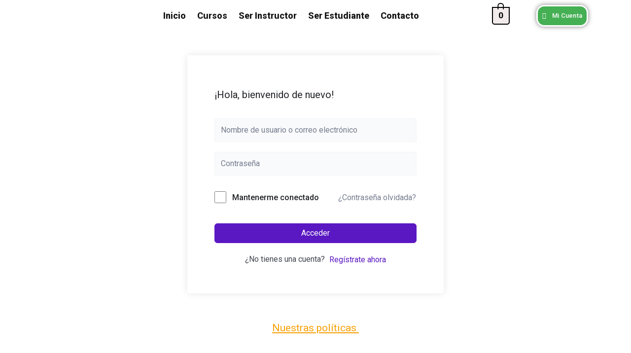

--- FILE ---
content_type: text/css
request_url: https://ximeacademy.com/wp-content/uploads/elementor/css/post-60.css?ver=1688002614
body_size: 717
content:
.elementor-bc-flex-widget .elementor-60 .elementor-element.elementor-element-99c8441.elementor-column .elementor-widget-wrap{align-items:center;}.elementor-60 .elementor-element.elementor-element-99c8441.elementor-column.elementor-element[data-element_type="column"] > .elementor-widget-wrap.elementor-element-populated{align-content:center;align-items:center;}.elementor-60 .elementor-element.elementor-element-750ee64 .hfe-site-logo-container, .elementor-60 .elementor-element.elementor-element-750ee64 .hfe-caption-width figcaption{text-align:center;}.elementor-60 .elementor-element.elementor-element-750ee64 .hfe-site-logo-container .hfe-site-logo-img{border-style:none;}.elementor-60 .elementor-element.elementor-element-750ee64 .widget-image-caption{margin-top:0px;margin-bottom:0px;}.elementor-60 .elementor-element.elementor-element-750ee64{width:var( --container-widget-width, 127.634% );max-width:127.634%;--container-widget-width:127.634%;--container-widget-flex-grow:0;}.elementor-bc-flex-widget .elementor-60 .elementor-element.elementor-element-e0a0672.elementor-column .elementor-widget-wrap{align-items:center;}.elementor-60 .elementor-element.elementor-element-e0a0672.elementor-column.elementor-element[data-element_type="column"] > .elementor-widget-wrap.elementor-element-populated{align-content:center;align-items:center;}.elementor-60 .elementor-element.elementor-element-44d46ac .hfe-nav-menu__toggle{margin:0 auto;}.elementor-60 .elementor-element.elementor-element-44d46ac .menu-item a.hfe-menu-item{padding-left:7px;padding-right:7px;}.elementor-60 .elementor-element.elementor-element-44d46ac .menu-item a.hfe-sub-menu-item{padding-left:calc( 7px + 20px );padding-right:7px;}.elementor-60 .elementor-element.elementor-element-44d46ac .hfe-nav-menu__layout-vertical .menu-item ul ul a.hfe-sub-menu-item{padding-left:calc( 7px + 40px );padding-right:7px;}.elementor-60 .elementor-element.elementor-element-44d46ac .hfe-nav-menu__layout-vertical .menu-item ul ul ul a.hfe-sub-menu-item{padding-left:calc( 7px + 60px );padding-right:7px;}.elementor-60 .elementor-element.elementor-element-44d46ac .hfe-nav-menu__layout-vertical .menu-item ul ul ul ul a.hfe-sub-menu-item{padding-left:calc( 7px + 80px );padding-right:7px;}.elementor-60 .elementor-element.elementor-element-44d46ac .menu-item a.hfe-menu-item, .elementor-60 .elementor-element.elementor-element-44d46ac .menu-item a.hfe-sub-menu-item{padding-top:5px;padding-bottom:5px;}body:not(.rtl) .elementor-60 .elementor-element.elementor-element-44d46ac .hfe-nav-menu__layout-horizontal .hfe-nav-menu > li.menu-item:not(:last-child){margin-right:9px;}body.rtl .elementor-60 .elementor-element.elementor-element-44d46ac .hfe-nav-menu__layout-horizontal .hfe-nav-menu > li.menu-item:not(:last-child){margin-left:9px;}.elementor-60 .elementor-element.elementor-element-44d46ac nav:not(.hfe-nav-menu__layout-horizontal) .hfe-nav-menu > li.menu-item:not(:last-child){margin-bottom:9px;}body:not(.rtl) .elementor-60 .elementor-element.elementor-element-44d46ac .hfe-nav-menu__layout-horizontal .hfe-nav-menu > li.menu-item{margin-bottom:0px;}.elementor-60 .elementor-element.elementor-element-44d46ac a.hfe-menu-item, .elementor-60 .elementor-element.elementor-element-44d46ac a.hfe-sub-menu-item{font-family:"Roboto", Sans-serif;font-size:18px;font-weight:800;}.elementor-60 .elementor-element.elementor-element-44d46ac .menu-item a.hfe-menu-item, .elementor-60 .elementor-element.elementor-element-44d46ac .sub-menu a.hfe-sub-menu-item{color:#131212;}.elementor-60 .elementor-element.elementor-element-44d46ac .sub-menu,
								.elementor-60 .elementor-element.elementor-element-44d46ac nav.hfe-dropdown,
								.elementor-60 .elementor-element.elementor-element-44d46ac nav.hfe-dropdown-expandible,
								.elementor-60 .elementor-element.elementor-element-44d46ac nav.hfe-dropdown .menu-item a.hfe-menu-item,
								.elementor-60 .elementor-element.elementor-element-44d46ac nav.hfe-dropdown .menu-item a.hfe-sub-menu-item{background-color:#fff;}.elementor-60 .elementor-element.elementor-element-44d46ac ul.sub-menu{width:220px;}.elementor-60 .elementor-element.elementor-element-44d46ac .sub-menu a.hfe-sub-menu-item,
						 .elementor-60 .elementor-element.elementor-element-44d46ac nav.hfe-dropdown li a.hfe-menu-item,
						 .elementor-60 .elementor-element.elementor-element-44d46ac nav.hfe-dropdown li a.hfe-sub-menu-item,
						 .elementor-60 .elementor-element.elementor-element-44d46ac nav.hfe-dropdown-expandible li a.hfe-menu-item,
						 .elementor-60 .elementor-element.elementor-element-44d46ac nav.hfe-dropdown-expandible li a.hfe-sub-menu-item{padding-top:15px;padding-bottom:15px;}.elementor-60 .elementor-element.elementor-element-44d46ac .sub-menu li.menu-item:not(:last-child),
						.elementor-60 .elementor-element.elementor-element-44d46ac nav.hfe-dropdown li.menu-item:not(:last-child),
						.elementor-60 .elementor-element.elementor-element-44d46ac nav.hfe-dropdown-expandible li.menu-item:not(:last-child){border-bottom-style:solid;border-bottom-color:#c4c4c4;border-bottom-width:1px;}.elementor-60 .elementor-element.elementor-element-44d46ac{width:var( --container-widget-width, 95.065% );max-width:95.065%;--container-widget-width:95.065%;--container-widget-flex-grow:0;}.elementor-bc-flex-widget .elementor-60 .elementor-element.elementor-element-1a44bba.elementor-column .elementor-widget-wrap{align-items:center;}.elementor-60 .elementor-element.elementor-element-1a44bba.elementor-column.elementor-element[data-element_type="column"] > .elementor-widget-wrap.elementor-element-populated{align-content:center;align-items:center;}.elementor-60 .elementor-element.elementor-element-e25fff3 .hfe-masthead-custom-menu-items .hfe-site-header-cart .hfe-site-header-cart-li {font-size:20px;}.elementor-60 .elementor-element.elementor-element-e25fff3 .hfe-menu-cart__toggle .elementor-button,.elementor-60 .elementor-element.elementor-element-e25fff3 .hfe-cart-menu-wrap-default .hfe-cart-count:after, .elementor-60 .elementor-element.elementor-element-e25fff3 .hfe-cart-menu-wrap-default .hfe-cart-count{border-width:-1px -1px -1px -1px;}.elementor-60 .elementor-element.elementor-element-e25fff3 .hfe-menu-cart__toggle .elementor-button,.elementor-60 .elementor-element.elementor-element-e25fff3 .hfe-cart-menu-wrap-default span.hfe-cart-count{color:#000000;background-color:#F1EBEB;}.elementor-60 .elementor-element.elementor-element-e25fff3 .hfe-menu-cart__toggle .elementor-button,.elementor-60 .elementor-element.elementor-element-e25fff3 .hfe-cart-menu-wrap-default .hfe-cart-count:after, .elementor-60 .elementor-element.elementor-element-e25fff3 .hfe-masthead-custom-menu-items .hfe-cart-menu-wrap-default .hfe-cart-count{border-color:#000000;}.elementor-bc-flex-widget .elementor-60 .elementor-element.elementor-element-e1ac866.elementor-column .elementor-widget-wrap{align-items:center;}.elementor-60 .elementor-element.elementor-element-e1ac866.elementor-column.elementor-element[data-element_type="column"] > .elementor-widget-wrap.elementor-element-populated{align-content:center;align-items:center;}.elementor-60 .elementor-element.elementor-element-a78a56c .elementor-button .elementor-align-icon-right{margin-left:12px;}.elementor-60 .elementor-element.elementor-element-a78a56c .elementor-button .elementor-align-icon-left{margin-right:12px;}.elementor-60 .elementor-element.elementor-element-a78a56c .elementor-button{font-family:"Roboto", Sans-serif;font-size:13px;font-weight:500;line-height:20px;letter-spacing:0.2px;word-spacing:0px;background-color:#45AF54;border-style:solid;border-radius:16px 16px 16px 16px;box-shadow:0px 0px 10px 0px rgba(0,0,0,0.5);padding:9px 9px 9px 9px;}.elementor-60 .elementor-element.elementor-element-a78a56c{width:var( --container-widget-width, 127.093% );max-width:127.093%;--container-widget-width:127.093%;--container-widget-flex-grow:0;}@media(max-width:1024px){body:not(.rtl) .elementor-60 .elementor-element.elementor-element-44d46ac.hfe-nav-menu__breakpoint-tablet .hfe-nav-menu__layout-horizontal .hfe-nav-menu > li.menu-item:not(:last-child){margin-right:0px;}body .elementor-60 .elementor-element.elementor-element-44d46ac nav.hfe-nav-menu__layout-vertical .hfe-nav-menu > li.menu-item:not(:last-child){margin-bottom:0px;}}@media(max-width:767px){.elementor-60 .elementor-element.elementor-element-99c8441{width:30%;}.elementor-60 .elementor-element.elementor-element-e0a0672{width:15%;}body:not(.rtl) .elementor-60 .elementor-element.elementor-element-44d46ac.hfe-nav-menu__breakpoint-mobile .hfe-nav-menu__layout-horizontal .hfe-nav-menu > li.menu-item:not(:last-child){margin-right:0px;}body .elementor-60 .elementor-element.elementor-element-44d46ac nav.hfe-nav-menu__layout-vertical .hfe-nav-menu > li.menu-item:not(:last-child){margin-bottom:0px;}.elementor-60 .elementor-element.elementor-element-1a44bba{width:15%;}.elementor-60 .elementor-element.elementor-element-e1ac866{width:10%;}.elementor-60 .elementor-element.elementor-element-a78a56c .elementor-button{font-size:12px;padding:8px 27px 8px 27px;}}@media(min-width:768px){.elementor-60 .elementor-element.elementor-element-99c8441{width:16.575%;}.elementor-60 .elementor-element.elementor-element-e0a0672{width:61.082%;}.elementor-60 .elementor-element.elementor-element-1a44bba{width:10.577%;}.elementor-60 .elementor-element.elementor-element-e1ac866{width:11.331%;}}

--- FILE ---
content_type: text/css
request_url: https://ximeacademy.com/wp-content/uploads/elementor/css/post-171.css?ver=1741130543
body_size: 22
content:
.elementor-171 .elementor-element.elementor-element-5d81474{text-align:center;color:#F7A006;font-family:"Roboto", Sans-serif;font-size:21px;font-weight:400;text-decoration:underline;}.elementor-171 .elementor-element.elementor-element-9ef8366{text-align:center;}.elementor-171 .elementor-element.elementor-element-9ef8366 .elementor-heading-title{color:#050505;}.elementor-171 .elementor-element.elementor-element-24568ef{text-align:center;}.elementor-171 .elementor-element.elementor-element-24568ef .elementor-heading-title{color:#050505;}.elementor-171 .elementor-element.elementor-element-d623f33{text-align:center;}.elementor-171 .elementor-element.elementor-element-d623f33 .elementor-heading-title{color:#050505;}.elementor-171 .elementor-element.elementor-element-08e0ad7:not(.elementor-motion-effects-element-type-background), .elementor-171 .elementor-element.elementor-element-08e0ad7 > .elementor-motion-effects-container > .elementor-motion-effects-layer{background-color:#111010;}.elementor-171 .elementor-element.elementor-element-08e0ad7{transition:background 0.3s, border 0.3s, border-radius 0.3s, box-shadow 0.3s;padding:20px 20px 20px 20px;}.elementor-171 .elementor-element.elementor-element-08e0ad7 > .elementor-background-overlay{transition:background 0.3s, border-radius 0.3s, opacity 0.3s;}.elementor-171 .elementor-element.elementor-element-a35f82d{--grid-template-columns:repeat(0, auto);--grid-column-gap:5px;--grid-row-gap:0px;width:100%;max-width:100%;}.elementor-171 .elementor-element.elementor-element-a35f82d .elementor-widget-container{text-align:center;}.elementor-171 .elementor-element.elementor-element-a35f82d > .elementor-widget-container{padding:5px 10px 5px 10px;}